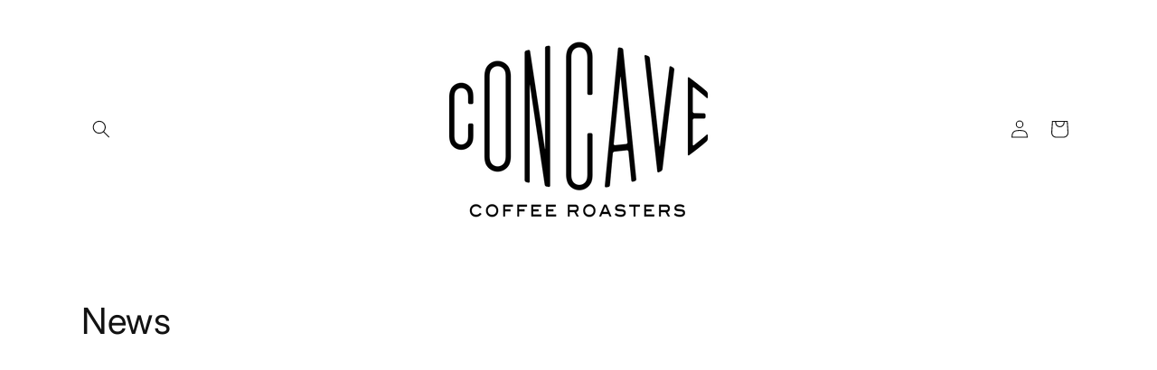

--- FILE ---
content_type: application/x-javascript
request_url: https://app.sealsubscriptions.com/shopify/public/status/shop/concave.myshopify.com.js?1766859960
body_size: -291
content:
var sealsubscriptions_settings_updated='1729605054c';